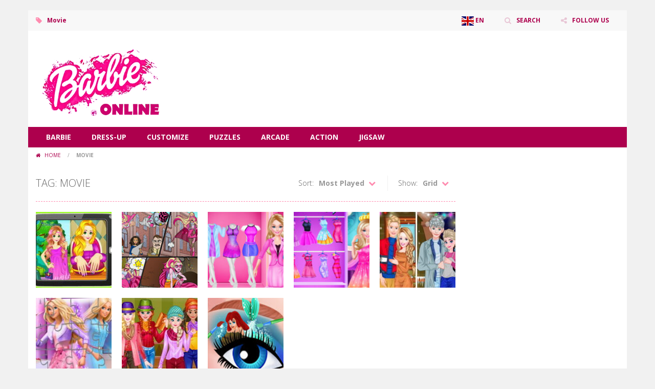

--- FILE ---
content_type: text/html; charset=UTF-8
request_url: https://barbie.online/tag/movie/
body_size: 6392
content:
<!doctype html> <!--[if IE 8]><html class="ie-8" lang="en-GB"><![endif]--> <!--[if IE 9]><html class="ie-9" lang="en-GB"><![endif]--> <!--[if (gt IE 9)|!(IE)]><!--><html lang="en-GB"><!--<![endif]--><head><meta charset="UTF-8"><meta name=viewport content="width=device-width, initial-scale=1"><meta name="theme-color" content="#3469AF"><meta name="msapplication-navbutton-color" content="#3469AF"><meta name="apple-mobile-web-app-status-bar-style" content="default"><link rel="stylesheet" media="print" onload="this.onload=null;this.media='all';" id="ao_optimized_gfonts" href="https://fonts.googleapis.com/css?family=Open+Sans%3A300italic%2C400italic%2C700italic%2C400%2C300%2C700&amp;display=swap"><link href='https://fonts.gstatic.com' crossorigin rel='preconnect' /><meta name='robots' content='index, follow, max-image-preview:large, max-snippet:-1, max-video-preview:-1' /><link media="all" href="https://barbie.online/wp-content/cache/autoptimize/13/autoptimize_35de45a4ab45e4357c36346e39f2880d.php" rel="stylesheet"><title>All Movie 1 Games on Barbie.online 🎮</title><meta name="description" content="All Movie Games ! Barbie.online publishes dozens of Movie games each month : Play all these games online for free !" /><link rel="canonical" href="https://barbie.online/tag/movie/" /><meta property="og:locale" content="en_GB" /><meta property="og:type" content="article" /><meta property="og:title" content="All Movie 1 Games on Barbie.online 🎮" /><meta property="og:description" content="All Movie Games ! Barbie.online publishes dozens of Movie games each month : Play all these games online for free !" /><meta property="og:url" content="https://barbie.online/tag/movie/" /><meta property="og:site_name" content="Barbie.online" /><meta name="twitter:card" content="summary_large_image" /> <script type="application/ld+json" class="yoast-schema-graph">{"@context":"https://schema.org","@graph":[{"@type":"CollectionPage","@id":"https://barbie.online/tag/movie/","url":"https://barbie.online/tag/movie/","name":"All Movie 1 Games on Barbie.online 🎮","isPartOf":{"@id":"https://barbie.online/#website"},"primaryImageOfPage":{"@id":"https://barbie.online/tag/movie/#primaryimage"},"image":{"@id":"https://barbie.online/tag/movie/#primaryimage"},"thumbnailUrl":"https://barbie.online/wp-content/uploads/sites/13/2021/05/rapunzels-instagram-blog.jpg","description":"All Movie Games ! Barbie.online publishes dozens of Movie games each month : Play all these games online for free !","breadcrumb":{"@id":"https://barbie.online/tag/movie/#breadcrumb"},"inLanguage":"en-GB"},{"@type":"ImageObject","inLanguage":"en-GB","@id":"https://barbie.online/tag/movie/#primaryimage","url":"https://barbie.online/wp-content/uploads/sites/13/2021/05/rapunzels-instagram-blog.jpg","contentUrl":"https://barbie.online/wp-content/uploads/sites/13/2021/05/rapunzels-instagram-blog.jpg","width":180,"height":135},{"@type":"BreadcrumbList","@id":"https://barbie.online/tag/movie/#breadcrumb","itemListElement":[{"@type":"ListItem","position":1,"name":"Home","item":"https://barbie.online/"},{"@type":"ListItem","position":2,"name":"Movie"}]},{"@type":"WebSite","@id":"https://barbie.online/#website","url":"https://barbie.online/","name":"Barbie.online","description":"Barbie games Online","publisher":{"@id":"https://barbie.online/#/schema/person/d189764b73dd38f4d19bbb15ff3e4ff8"},"potentialAction":[{"@type":"SearchAction","target":{"@type":"EntryPoint","urlTemplate":"https://barbie.online/?s={search_term_string}"},"query-input":{"@type":"PropertyValueSpecification","valueRequired":true,"valueName":"search_term_string"}}],"inLanguage":"en-GB"},{"@type":["Person","Organization"],"@id":"https://barbie.online/#/schema/person/d189764b73dd38f4d19bbb15ff3e4ff8","name":"map","image":{"@type":"ImageObject","inLanguage":"en-GB","@id":"https://barbie.online/#/schema/person/image/","url":"https://barbie.online/wp-content/uploads/sites/13/2021/05/barbie-online-logo.png","contentUrl":"https://barbie.online/wp-content/uploads/sites/13/2021/05/barbie-online-logo.png","width":250,"height":158,"caption":"map"},"logo":{"@id":"https://barbie.online/#/schema/person/image/"},"sameAs":["http://friv.online"]}]}</script> <link rel='dns-prefetch' href='//www.googletagmanager.com' /><link rel='dns-prefetch' href='//pagead2.googlesyndication.com' /><link href='https://pagead2.googlesyndication.com' rel='preconnect' /><link href='https://fonts.gstatic.com' crossorigin='anonymous' rel='preconnect' /><link href='https://www.googletagmanager.com' rel='preconnect' /><link href='https://googlevideo.com' rel='preconnect' /><link href='https://googleads.g.doubleclick.net' rel='preconnect' /><link rel="alternate" type="application/rss+xml" title="Barbie.online &raquo; Feed" href="https://barbie.online/feed/" /><link rel="alternate" type="application/rss+xml" title="Barbie.online &raquo; Comments Feed" href="https://barbie.online/comments/feed/" /><link rel="alternate" type="application/rss+xml" title="Barbie.online &raquo; Movie Tag Feed" href="https://barbie.online/tag/movie/feed/" /> <script type="text/javascript">window._nslDOMReady=function(callback){if(document.readyState==="complete"||document.readyState==="interactive"){callback();}else{document.addEventListener("DOMContentLoaded",callback);}};</script><script type="text/javascript" async='async' src="https://barbie.online/wp-includes/js/jquery/jquery.min.js" id="jquery-core-js"></script> 
 <script type="text/javascript" async='async' src="https://www.googletagmanager.com/gtag/js?id=G-QZDP8BRD54" id="google_gtagjs-js" async></script> <script type="text/javascript" id="google_gtagjs-js-after">window.dataLayer=window.dataLayer||[];function gtag(){dataLayer.push(arguments);}
gtag("set","linker",{"domains":["barbie.online"]});gtag("js",new Date());gtag("set","developer_id.dZTNiMT",true);gtag("config","G-QZDP8BRD54");</script> <link rel="https://api.w.org/" href="https://barbie.online/wp-json/" /><link rel="alternate" title="JSON" type="application/json" href="https://barbie.online/wp-json/wp/v2/tags/80" /><link rel="EditURI" type="application/rsd+xml" title="RSD" href="https://barbie.online/xmlrpc.php?rsd" /> <script type="text/javascript">jQuery(document).ready(function($){var dialogbox='<div id="dialog" style="display:none;">'+'<span>Your Email :</span><br /><input type="text" name="RBL_Mail" size="24"/><br />'+'<span>Problem Description :</span><br /><textarea name="RBL_Desc" cols="26" rows="10"></textarea><br />'+'<button id="RBL_Send">Send Report</button>'+'</div>';$(dialogbox).insertAfter('#RBL_Element');$('#RBL_Element').click(function(){$('#dialog').dialog({dialogClass:'no-close',closeOnEscape:'true',title:'Please tell about this page problem'});});$('#RBL_Send').click(function(){var mail=$('input[name="RBL_Mail"]').val();var desc=$('textarea[name="RBL_Desc"]').val();var link='https://barbie.online/tag/movie/';$.post('https://barbie.online/wp-admin/admin-ajax.php',{action:"RBL_Add",RBL_URL:link,RBL_Mail:mail,RBL_Desc:desc},function(){$('#dialog').dialog('close');alert('Report Sent Successfully.\r\n Thank You!');});});});</script> <meta name="generator" content="Redux 4.4.18" /><meta name="generator" content="Site Kit by Google 1.168.0" /><meta name="generator" content="MyArcadePlugin Pro 6.2.0" /><link rel="shortcut icon" type="image/x-icon" href="https://barbie.online/wp-content/uploads/sites/13/2021/05/barbie-online-favicon.png"><meta name="google-adsense-platform-account" content="ca-host-pub-2644536267352236"><meta name="google-adsense-platform-domain" content="sitekit.withgoogle.com">  <script type="text/javascript" async="async" src="https://pagead2.googlesyndication.com/pagead/js/adsbygoogle.js?client=ca-pub-3519648190770573&amp;host=ca-host-pub-2644536267352236" crossorigin="anonymous"></script> <link rel="icon" href="https://barbie.online/wp-content/uploads/sites/13/2021/05/cropped-barbie-online-favicon-32x32.png" sizes="32x32" /><link rel="icon" href="https://barbie.online/wp-content/uploads/sites/13/2021/05/cropped-barbie-online-favicon-192x192.png" sizes="192x192" /><link rel="apple-touch-icon" href="https://barbie.online/wp-content/uploads/sites/13/2021/05/cropped-barbie-online-favicon-180x180.png" /><meta name="msapplication-TileImage" content="https://barbie.online/wp-content/uploads/sites/13/2021/05/cropped-barbie-online-favicon-270x270.png" /> <!--[if lt IE 9]><script src="https://barbie.online/wp-content/themes/myarcadetheme/js/lib/html5.js"></script><![endif]--></head><body class="archive tag tag-movie tag-80"><div class="all boxed-cont"><header class="hdcn" id="header_magazine"><div class="hdcn-1" itemscope="itemscope" itemtype="http://www.schema.org/SiteNavigationElement"><div class="cont"><div class="fa-gamepad">Movie</div><ul class="menu-top"><li class="menu-item menu-item-gtranslate menu-item-has-children notranslate"><a href="#" data-gt-lang="en" class="gt-current-wrapper notranslate"><noscript><img src="https://barbie.online/wp-content/plugins/gtranslate/flags/svg/en.svg" width="24" height="24" alt="en" loading="lazy"></noscript><img class="lazyload" src='data:image/svg+xml,%3Csvg%20xmlns=%22http://www.w3.org/2000/svg%22%20viewBox=%220%200%2024%2024%22%3E%3C/svg%3E' data-src="https://barbie.online/wp-content/plugins/gtranslate/flags/svg/en.svg" width="24" height="24" alt="en" loading="lazy"> <span>EN</span></a><ul class="dropdown-menu sub-menu"><li class="menu-item menu-item-gtranslate-child"><a href="#" data-gt-lang="ar" class="notranslate"><noscript><img src="https://barbie.online/wp-content/plugins/gtranslate/flags/svg/ar.svg" width="24" height="24" alt="ar" loading="lazy"></noscript><img class="lazyload" src='data:image/svg+xml,%3Csvg%20xmlns=%22http://www.w3.org/2000/svg%22%20viewBox=%220%200%2024%2024%22%3E%3C/svg%3E' data-src="https://barbie.online/wp-content/plugins/gtranslate/flags/svg/ar.svg" width="24" height="24" alt="ar" loading="lazy"> <span>AR</span></a></li><li class="menu-item menu-item-gtranslate-child"><a href="#" data-gt-lang="zh-CN" class="notranslate"><noscript><img src="https://barbie.online/wp-content/plugins/gtranslate/flags/svg/zh-CN.svg" width="24" height="24" alt="zh-CN" loading="lazy"></noscript><img class="lazyload" src='data:image/svg+xml,%3Csvg%20xmlns=%22http://www.w3.org/2000/svg%22%20viewBox=%220%200%2024%2024%22%3E%3C/svg%3E' data-src="https://barbie.online/wp-content/plugins/gtranslate/flags/svg/zh-CN.svg" width="24" height="24" alt="zh-CN" loading="lazy"> <span>ZH-CN</span></a></li><li class="menu-item menu-item-gtranslate-child"><a href="#" data-gt-lang="cs" class="notranslate"><noscript><img src="https://barbie.online/wp-content/plugins/gtranslate/flags/svg/cs.svg" width="24" height="24" alt="cs" loading="lazy"></noscript><img class="lazyload" src='data:image/svg+xml,%3Csvg%20xmlns=%22http://www.w3.org/2000/svg%22%20viewBox=%220%200%2024%2024%22%3E%3C/svg%3E' data-src="https://barbie.online/wp-content/plugins/gtranslate/flags/svg/cs.svg" width="24" height="24" alt="cs" loading="lazy"> <span>CS</span></a></li><li class="menu-item menu-item-gtranslate-child"><a href="#" data-gt-lang="da" class="notranslate"><noscript><img src="https://barbie.online/wp-content/plugins/gtranslate/flags/svg/da.svg" width="24" height="24" alt="da" loading="lazy"></noscript><img class="lazyload" src='data:image/svg+xml,%3Csvg%20xmlns=%22http://www.w3.org/2000/svg%22%20viewBox=%220%200%2024%2024%22%3E%3C/svg%3E' data-src="https://barbie.online/wp-content/plugins/gtranslate/flags/svg/da.svg" width="24" height="24" alt="da" loading="lazy"> <span>DA</span></a></li><li class="menu-item menu-item-gtranslate-child"><a href="#" data-gt-lang="nl" class="notranslate"><noscript><img src="https://barbie.online/wp-content/plugins/gtranslate/flags/svg/nl.svg" width="24" height="24" alt="nl" loading="lazy"></noscript><img class="lazyload" src='data:image/svg+xml,%3Csvg%20xmlns=%22http://www.w3.org/2000/svg%22%20viewBox=%220%200%2024%2024%22%3E%3C/svg%3E' data-src="https://barbie.online/wp-content/plugins/gtranslate/flags/svg/nl.svg" width="24" height="24" alt="nl" loading="lazy"> <span>NL</span></a></li><li class="menu-item menu-item-gtranslate-child"><a href="#" data-gt-lang="en" class="gt-current-lang notranslate"><noscript><img src="https://barbie.online/wp-content/plugins/gtranslate/flags/svg/en.svg" width="24" height="24" alt="en" loading="lazy"></noscript><img class="lazyload" src='data:image/svg+xml,%3Csvg%20xmlns=%22http://www.w3.org/2000/svg%22%20viewBox=%220%200%2024%2024%22%3E%3C/svg%3E' data-src="https://barbie.online/wp-content/plugins/gtranslate/flags/svg/en.svg" width="24" height="24" alt="en" loading="lazy"> <span>EN</span></a></li><li class="menu-item menu-item-gtranslate-child"><a href="#" data-gt-lang="fr" class="notranslate"><noscript><img src="https://barbie.online/wp-content/plugins/gtranslate/flags/svg/fr.svg" width="24" height="24" alt="fr" loading="lazy"></noscript><img class="lazyload" src='data:image/svg+xml,%3Csvg%20xmlns=%22http://www.w3.org/2000/svg%22%20viewBox=%220%200%2024%2024%22%3E%3C/svg%3E' data-src="https://barbie.online/wp-content/plugins/gtranslate/flags/svg/fr.svg" width="24" height="24" alt="fr" loading="lazy"> <span>FR</span></a></li><li class="menu-item menu-item-gtranslate-child"><a href="#" data-gt-lang="de" class="notranslate"><noscript><img src="https://barbie.online/wp-content/plugins/gtranslate/flags/svg/de.svg" width="24" height="24" alt="de" loading="lazy"></noscript><img class="lazyload" src='data:image/svg+xml,%3Csvg%20xmlns=%22http://www.w3.org/2000/svg%22%20viewBox=%220%200%2024%2024%22%3E%3C/svg%3E' data-src="https://barbie.online/wp-content/plugins/gtranslate/flags/svg/de.svg" width="24" height="24" alt="de" loading="lazy"> <span>DE</span></a></li><li class="menu-item menu-item-gtranslate-child"><a href="#" data-gt-lang="hi" class="notranslate"><noscript><img src="https://barbie.online/wp-content/plugins/gtranslate/flags/svg/hi.svg" width="24" height="24" alt="hi" loading="lazy"></noscript><img class="lazyload" src='data:image/svg+xml,%3Csvg%20xmlns=%22http://www.w3.org/2000/svg%22%20viewBox=%220%200%2024%2024%22%3E%3C/svg%3E' data-src="https://barbie.online/wp-content/plugins/gtranslate/flags/svg/hi.svg" width="24" height="24" alt="hi" loading="lazy"> <span>HI</span></a></li><li class="menu-item menu-item-gtranslate-child"><a href="#" data-gt-lang="id" class="notranslate"><noscript><img src="https://barbie.online/wp-content/plugins/gtranslate/flags/svg/id.svg" width="24" height="24" alt="id" loading="lazy"></noscript><img class="lazyload" src='data:image/svg+xml,%3Csvg%20xmlns=%22http://www.w3.org/2000/svg%22%20viewBox=%220%200%2024%2024%22%3E%3C/svg%3E' data-src="https://barbie.online/wp-content/plugins/gtranslate/flags/svg/id.svg" width="24" height="24" alt="id" loading="lazy"> <span>ID</span></a></li><li class="menu-item menu-item-gtranslate-child"><a href="#" data-gt-lang="it" class="notranslate"><noscript><img src="https://barbie.online/wp-content/plugins/gtranslate/flags/svg/it.svg" width="24" height="24" alt="it" loading="lazy"></noscript><img class="lazyload" src='data:image/svg+xml,%3Csvg%20xmlns=%22http://www.w3.org/2000/svg%22%20viewBox=%220%200%2024%2024%22%3E%3C/svg%3E' data-src="https://barbie.online/wp-content/plugins/gtranslate/flags/svg/it.svg" width="24" height="24" alt="it" loading="lazy"> <span>IT</span></a></li><li class="menu-item menu-item-gtranslate-child"><a href="#" data-gt-lang="ja" class="notranslate"><noscript><img src="https://barbie.online/wp-content/plugins/gtranslate/flags/svg/ja.svg" width="24" height="24" alt="ja" loading="lazy"></noscript><img class="lazyload" src='data:image/svg+xml,%3Csvg%20xmlns=%22http://www.w3.org/2000/svg%22%20viewBox=%220%200%2024%2024%22%3E%3C/svg%3E' data-src="https://barbie.online/wp-content/plugins/gtranslate/flags/svg/ja.svg" width="24" height="24" alt="ja" loading="lazy"> <span>JA</span></a></li><li class="menu-item menu-item-gtranslate-child"><a href="#" data-gt-lang="ko" class="notranslate"><noscript><img src="https://barbie.online/wp-content/plugins/gtranslate/flags/svg/ko.svg" width="24" height="24" alt="ko" loading="lazy"></noscript><img class="lazyload" src='data:image/svg+xml,%3Csvg%20xmlns=%22http://www.w3.org/2000/svg%22%20viewBox=%220%200%2024%2024%22%3E%3C/svg%3E' data-src="https://barbie.online/wp-content/plugins/gtranslate/flags/svg/ko.svg" width="24" height="24" alt="ko" loading="lazy"> <span>KO</span></a></li><li class="menu-item menu-item-gtranslate-child"><a href="#" data-gt-lang="pl" class="notranslate"><noscript><img src="https://barbie.online/wp-content/plugins/gtranslate/flags/svg/pl.svg" width="24" height="24" alt="pl" loading="lazy"></noscript><img class="lazyload" src='data:image/svg+xml,%3Csvg%20xmlns=%22http://www.w3.org/2000/svg%22%20viewBox=%220%200%2024%2024%22%3E%3C/svg%3E' data-src="https://barbie.online/wp-content/plugins/gtranslate/flags/svg/pl.svg" width="24" height="24" alt="pl" loading="lazy"> <span>PL</span></a></li><li class="menu-item menu-item-gtranslate-child"><a href="#" data-gt-lang="pt" class="notranslate"><noscript><img src="https://barbie.online/wp-content/plugins/gtranslate/flags/svg/pt.svg" width="24" height="24" alt="pt" loading="lazy"></noscript><img class="lazyload" src='data:image/svg+xml,%3Csvg%20xmlns=%22http://www.w3.org/2000/svg%22%20viewBox=%220%200%2024%2024%22%3E%3C/svg%3E' data-src="https://barbie.online/wp-content/plugins/gtranslate/flags/svg/pt.svg" width="24" height="24" alt="pt" loading="lazy"> <span>PT</span></a></li><li class="menu-item menu-item-gtranslate-child"><a href="#" data-gt-lang="ro" class="notranslate"><noscript><img src="https://barbie.online/wp-content/plugins/gtranslate/flags/svg/ro.svg" width="24" height="24" alt="ro" loading="lazy"></noscript><img class="lazyload" src='data:image/svg+xml,%3Csvg%20xmlns=%22http://www.w3.org/2000/svg%22%20viewBox=%220%200%2024%2024%22%3E%3C/svg%3E' data-src="https://barbie.online/wp-content/plugins/gtranslate/flags/svg/ro.svg" width="24" height="24" alt="ro" loading="lazy"> <span>RO</span></a></li><li class="menu-item menu-item-gtranslate-child"><a href="#" data-gt-lang="ru" class="notranslate"><noscript><img src="https://barbie.online/wp-content/plugins/gtranslate/flags/svg/ru.svg" width="24" height="24" alt="ru" loading="lazy"></noscript><img class="lazyload" src='data:image/svg+xml,%3Csvg%20xmlns=%22http://www.w3.org/2000/svg%22%20viewBox=%220%200%2024%2024%22%3E%3C/svg%3E' data-src="https://barbie.online/wp-content/plugins/gtranslate/flags/svg/ru.svg" width="24" height="24" alt="ru" loading="lazy"> <span>RU</span></a></li><li class="menu-item menu-item-gtranslate-child"><a href="#" data-gt-lang="es" class="notranslate"><noscript><img src="https://barbie.online/wp-content/plugins/gtranslate/flags/svg/es.svg" width="24" height="24" alt="es" loading="lazy"></noscript><img class="lazyload" src='data:image/svg+xml,%3Csvg%20xmlns=%22http://www.w3.org/2000/svg%22%20viewBox=%220%200%2024%2024%22%3E%3C/svg%3E' data-src="https://barbie.online/wp-content/plugins/gtranslate/flags/svg/es.svg" width="24" height="24" alt="es" loading="lazy"> <span>ES</span></a></li><li class="menu-item menu-item-gtranslate-child"><a href="#" data-gt-lang="sv" class="notranslate"><noscript><img src="https://barbie.online/wp-content/plugins/gtranslate/flags/svg/sv.svg" width="24" height="24" alt="sv" loading="lazy"></noscript><img class="lazyload" src='data:image/svg+xml,%3Csvg%20xmlns=%22http://www.w3.org/2000/svg%22%20viewBox=%220%200%2024%2024%22%3E%3C/svg%3E' data-src="https://barbie.online/wp-content/plugins/gtranslate/flags/svg/sv.svg" width="24" height="24" alt="sv" loading="lazy"> <span>SV</span></a></li><li class="menu-item menu-item-gtranslate-child"><a href="#" data-gt-lang="tr" class="notranslate"><noscript><img src="https://barbie.online/wp-content/plugins/gtranslate/flags/svg/tr.svg" width="24" height="24" alt="tr" loading="lazy"></noscript><img class="lazyload" src='data:image/svg+xml,%3Csvg%20xmlns=%22http://www.w3.org/2000/svg%22%20viewBox=%220%200%2024%2024%22%3E%3C/svg%3E' data-src="https://barbie.online/wp-content/plugins/gtranslate/flags/svg/tr.svg" width="24" height="24" alt="tr" loading="lazy"> <span>TR</span></a></li><li class="menu-item menu-item-gtranslate-child"><a href="#" data-gt-lang="uk" class="notranslate"><noscript><img src="https://barbie.online/wp-content/plugins/gtranslate/flags/svg/uk.svg" width="24" height="24" alt="uk" loading="lazy"></noscript><img class="lazyload" src='data:image/svg+xml,%3Csvg%20xmlns=%22http://www.w3.org/2000/svg%22%20viewBox=%220%200%2024%2024%22%3E%3C/svg%3E' data-src="https://barbie.online/wp-content/plugins/gtranslate/flags/svg/uk.svg" width="24" height="24" alt="uk" loading="lazy"> <span>UK</span></a></li><li class="menu-item menu-item-gtranslate-child"><a href="#" data-gt-lang="vi" class="notranslate"><noscript><img src="https://barbie.online/wp-content/plugins/gtranslate/flags/svg/vi.svg" width="24" height="24" alt="vi" loading="lazy"></noscript><img class="lazyload" src='data:image/svg+xml,%3Csvg%20xmlns=%22http://www.w3.org/2000/svg%22%20viewBox=%220%200%2024%2024%22%3E%3C/svg%3E' data-src="https://barbie.online/wp-content/plugins/gtranslate/flags/svg/vi.svg" width="24" height="24" alt="vi" loading="lazy"> <span>VI</span></a></li></ul></li><li><a class="fa-search" href="#" data-toggle="modal" data-target="#modl-srch">SEARCH</a></li><li class="shar-cnt"> <a class="fa-share-alt" href="#">FOLLOW US</a><ul class="lst-social"><li> <a target="_blank" href="https://www.facebook.com/Frivonline-108572251746883/" title="Facebook" class="fa-facebook"> <span>Facebook</span> </a></li><li> <a target="_blank" href="https://www.instagram.com/frivonline5/" title="Instagram" class="fa-instagram"> <span>Instagram</span> </a></li><li> <a target="_blank" href="https://barbie.online/feed/" title="RSS" class="fa-rss"> <span>RSS</span> </a></li></ul></li></ul></div></div><div class="hdcn-2" itemscope="itemscope" itemtype="http://schema.org/WPHeader"><div class="cont"><div class="logo"> <a href="https://barbie.online" title="Barbie.online" itemprop="url"> <noscript><img src="https://barbie.online/wp-content/uploads/sites/13/2024/03/barbie-online-logo.webp" alt="Barbie.online" title="Barbie.online" itemprop="image"/></noscript><img class="lazyload" src='data:image/svg+xml,%3Csvg%20xmlns=%22http://www.w3.org/2000/svg%22%20viewBox=%220%200%20210%20140%22%3E%3C/svg%3E' data-src="https://barbie.online/wp-content/uploads/sites/13/2024/03/barbie-online-logo.webp" alt="Barbie.online" title="Barbie.online" itemprop="image"/> </a><meta itemprop="name" content="Barbie.online"></div><div class="bnr728"> <script async src="https://pagead2.googlesyndication.com/pagead/js/adsbygoogle.js"></script>  <ins class="adsbygoogle"
 style="display:inline-block;width:728px;height:90px"
 data-ad-client="ca-pub-3519648190770573"
 data-ad-slot="8271379673"></ins> <script>(adsbygoogle=window.adsbygoogle||[]).push({});</script> </div></div></div><div class="hdcn-3"><div class="cont"><nav class="menu"> <button class="menu-botn"><span class="fa-bars">Menu</span></button><ul><li id="menu-item-227" class="menu-item menu-item-type-taxonomy menu-item-object-category menu-item-227"><a href="https://barbie.online/category/barbie/" itemprop="url">Barbie</a></li><li id="menu-item-228" class="menu-item menu-item-type-taxonomy menu-item-object-category menu-item-228"><a href="https://barbie.online/category/dress-up/" itemprop="url">Dress-Up</a></li><li id="menu-item-230" class="menu-item menu-item-type-taxonomy menu-item-object-category menu-item-230"><a href="https://barbie.online/category/customize/" itemprop="url">Customize</a></li><li id="menu-item-232" class="menu-item menu-item-type-taxonomy menu-item-object-category menu-item-232"><a href="https://barbie.online/category/puzzles/" itemprop="url">Puzzles</a></li><li id="menu-item-231" class="menu-item menu-item-type-taxonomy menu-item-object-category menu-item-231"><a href="https://barbie.online/category/arcade/" itemprop="url">Arcade</a></li><li id="menu-item-229" class="menu-item menu-item-type-taxonomy menu-item-object-category menu-item-229"><a href="https://barbie.online/category/action/" itemprop="url">Action</a></li><li id="menu-item-233" class="menu-item menu-item-type-taxonomy menu-item-object-category menu-item-233"><a href="https://barbie.online/category/jigsaw/" itemprop="url">Jigsaw</a></li></ul></nav></div></div></header><div class="bdcn"><div class="cont"><nav class="navtop"> <a title="Home" href="https://barbie.online/" class="fa-home"> Home </a> <span>/</span> <strong>Movie</strong></nav><div class="cntcls sidebar_right"><div id="ajaxcat"><main class="main-cn cols-n9"><div class="titl"><div>Tag: Movie</div><div class="mt-slct-cn game_sorting"> <label>Show:</label> <select id="mt_design_cat" name="mt_design_cat"><option value="1" >Small</option><option value="2" >Large</option><option value="3"  selected='selected'>Grid</option><option value="4" >Half</option> </select></div><div class="mt-slct-cn game_sorting"> <label>Sort:</label> <select id="mt_order_cat" name="mt_order_cat"><option value="1" >Newest First</option><option value="2" >Oldest First</option><option value="3" >Highest Rated</option><option value="4"  selected='selected'>Most Played</option><option value="5" >Most Discussed</option><option value="6" >Alphabetically (A-Z)</option><option value="7" >Alphabetically (Z-A)</option> </select></div></div><ul class="lst-gams cate-grid"><li><div class="gmcn-midl"><figure class="gm-imag"> <a href="https://barbie.online/rapunzels-instagram-blog/" title="Rapunzel&#8217;s Instagram Blog"> <noscript><img src="https://barbie.online/wp-content/uploads/sites/13/2021/05/rapunzels-instagram-blog-150x135.jpg" width="148" height="148"  alt="Rapunzel&#8217;s Instagram Blog" /></noscript><img class="lazyload" src='data:image/svg+xml,%3Csvg%20xmlns=%22http://www.w3.org/2000/svg%22%20viewBox=%220%200%20148%20148%22%3E%3C/svg%3E' data-src="https://barbie.online/wp-content/uploads/sites/13/2021/05/rapunzels-instagram-blog-150x135.jpg" width="148" height="148"  alt="Rapunzel&#8217;s Instagram Blog" /> </a></figure><div class="gm-text"><div class="gm-cate"> <a href="https://barbie.online/category/barbie/" rel="category tag">Barbie</a></div><div class="gm-titl"> <a href="https://barbie.online/rapunzels-instagram-blog/" title="Rapunzel&#8217;s Instagram Blog"> Rapunzel&#8217;s Instagram Blog </a></div><div class="gm-vpcn"><div class="gm-vote"><div class="post-ratings"> <noscript><img src="https://barbie.online/wp-content/plugins/wp-postratings/images/stars/rating_off.gif" alt="0 votes, average: 0.00 out of 5" title="0 votes, average: 0.00 out of 5" class="post-ratings-image" /></noscript><img src='data:image/svg+xml,%3Csvg%20xmlns=%22http://www.w3.org/2000/svg%22%20viewBox=%220%200%20210%20140%22%3E%3C/svg%3E' data-src="https://barbie.online/wp-content/plugins/wp-postratings/images/stars/rating_off.gif" alt="0 votes, average: 0.00 out of 5" title="0 votes, average: 0.00 out of 5" class="lazyload post-ratings-image" /><noscript><img src="https://barbie.online/wp-content/plugins/wp-postratings/images/stars/rating_off.gif" alt="0 votes, average: 0.00 out of 5" title="0 votes, average: 0.00 out of 5" class="post-ratings-image" /></noscript><img src='data:image/svg+xml,%3Csvg%20xmlns=%22http://www.w3.org/2000/svg%22%20viewBox=%220%200%20210%20140%22%3E%3C/svg%3E' data-src="https://barbie.online/wp-content/plugins/wp-postratings/images/stars/rating_off.gif" alt="0 votes, average: 0.00 out of 5" title="0 votes, average: 0.00 out of 5" class="lazyload post-ratings-image" /><noscript><img src="https://barbie.online/wp-content/plugins/wp-postratings/images/stars/rating_off.gif" alt="0 votes, average: 0.00 out of 5" title="0 votes, average: 0.00 out of 5" class="post-ratings-image" /></noscript><img src='data:image/svg+xml,%3Csvg%20xmlns=%22http://www.w3.org/2000/svg%22%20viewBox=%220%200%20210%20140%22%3E%3C/svg%3E' data-src="https://barbie.online/wp-content/plugins/wp-postratings/images/stars/rating_off.gif" alt="0 votes, average: 0.00 out of 5" title="0 votes, average: 0.00 out of 5" class="lazyload post-ratings-image" /><noscript><img src="https://barbie.online/wp-content/plugins/wp-postratings/images/stars/rating_off.gif" alt="0 votes, average: 0.00 out of 5" title="0 votes, average: 0.00 out of 5" class="post-ratings-image" /></noscript><img src='data:image/svg+xml,%3Csvg%20xmlns=%22http://www.w3.org/2000/svg%22%20viewBox=%220%200%20210%20140%22%3E%3C/svg%3E' data-src="https://barbie.online/wp-content/plugins/wp-postratings/images/stars/rating_off.gif" alt="0 votes, average: 0.00 out of 5" title="0 votes, average: 0.00 out of 5" class="lazyload post-ratings-image" /><noscript><img src="https://barbie.online/wp-content/plugins/wp-postratings/images/stars/rating_off.gif" alt="0 votes, average: 0.00 out of 5" title="0 votes, average: 0.00 out of 5" class="post-ratings-image" /></noscript><img src='data:image/svg+xml,%3Csvg%20xmlns=%22http://www.w3.org/2000/svg%22%20viewBox=%220%200%20210%20140%22%3E%3C/svg%3E' data-src="https://barbie.online/wp-content/plugins/wp-postratings/images/stars/rating_off.gif" alt="0 votes, average: 0.00 out of 5" title="0 votes, average: 0.00 out of 5" class="lazyload post-ratings-image" /></div></div> <span class="gm-play fa-gamepad">46.8K</span></div></div></div></li><li><div class="gmcn-midl"><figure class="gm-imag"> <a href="https://barbie.online/barbie-comic-maker/" title="Barbie: Comic Maker"> <noscript><img src="https://barbie.online/wp-content/uploads/sites/13/2021/05/barbie-comic-maker-150x135.jpg" width="148" height="148"  alt="Barbie: Comic Maker" /></noscript><img class="lazyload" src='data:image/svg+xml,%3Csvg%20xmlns=%22http://www.w3.org/2000/svg%22%20viewBox=%220%200%20148%20148%22%3E%3C/svg%3E' data-src="https://barbie.online/wp-content/uploads/sites/13/2021/05/barbie-comic-maker-150x135.jpg" width="148" height="148"  alt="Barbie: Comic Maker" /> </a></figure><div class="gm-text"><div class="gm-cate"> <a href="https://barbie.online/category/barbie/" rel="category tag">Barbie</a></div><div class="gm-titl"> <a href="https://barbie.online/barbie-comic-maker/" title="Barbie: Comic Maker"> Barbie: Comic Maker </a></div><div class="gm-vpcn"><div class="gm-vote"><div class="post-ratings"> <noscript><img src="https://barbie.online/wp-content/plugins/wp-postratings/images/stars/rating_off.gif" alt="0 votes, average: 0.00 out of 5" title="0 votes, average: 0.00 out of 5" class="post-ratings-image" /></noscript><img src='data:image/svg+xml,%3Csvg%20xmlns=%22http://www.w3.org/2000/svg%22%20viewBox=%220%200%20210%20140%22%3E%3C/svg%3E' data-src="https://barbie.online/wp-content/plugins/wp-postratings/images/stars/rating_off.gif" alt="0 votes, average: 0.00 out of 5" title="0 votes, average: 0.00 out of 5" class="lazyload post-ratings-image" /><noscript><img src="https://barbie.online/wp-content/plugins/wp-postratings/images/stars/rating_off.gif" alt="0 votes, average: 0.00 out of 5" title="0 votes, average: 0.00 out of 5" class="post-ratings-image" /></noscript><img src='data:image/svg+xml,%3Csvg%20xmlns=%22http://www.w3.org/2000/svg%22%20viewBox=%220%200%20210%20140%22%3E%3C/svg%3E' data-src="https://barbie.online/wp-content/plugins/wp-postratings/images/stars/rating_off.gif" alt="0 votes, average: 0.00 out of 5" title="0 votes, average: 0.00 out of 5" class="lazyload post-ratings-image" /><noscript><img src="https://barbie.online/wp-content/plugins/wp-postratings/images/stars/rating_off.gif" alt="0 votes, average: 0.00 out of 5" title="0 votes, average: 0.00 out of 5" class="post-ratings-image" /></noscript><img src='data:image/svg+xml,%3Csvg%20xmlns=%22http://www.w3.org/2000/svg%22%20viewBox=%220%200%20210%20140%22%3E%3C/svg%3E' data-src="https://barbie.online/wp-content/plugins/wp-postratings/images/stars/rating_off.gif" alt="0 votes, average: 0.00 out of 5" title="0 votes, average: 0.00 out of 5" class="lazyload post-ratings-image" /><noscript><img src="https://barbie.online/wp-content/plugins/wp-postratings/images/stars/rating_off.gif" alt="0 votes, average: 0.00 out of 5" title="0 votes, average: 0.00 out of 5" class="post-ratings-image" /></noscript><img src='data:image/svg+xml,%3Csvg%20xmlns=%22http://www.w3.org/2000/svg%22%20viewBox=%220%200%20210%20140%22%3E%3C/svg%3E' data-src="https://barbie.online/wp-content/plugins/wp-postratings/images/stars/rating_off.gif" alt="0 votes, average: 0.00 out of 5" title="0 votes, average: 0.00 out of 5" class="lazyload post-ratings-image" /><noscript><img src="https://barbie.online/wp-content/plugins/wp-postratings/images/stars/rating_off.gif" alt="0 votes, average: 0.00 out of 5" title="0 votes, average: 0.00 out of 5" class="post-ratings-image" /></noscript><img src='data:image/svg+xml,%3Csvg%20xmlns=%22http://www.w3.org/2000/svg%22%20viewBox=%220%200%20210%20140%22%3E%3C/svg%3E' data-src="https://barbie.online/wp-content/plugins/wp-postratings/images/stars/rating_off.gif" alt="0 votes, average: 0.00 out of 5" title="0 votes, average: 0.00 out of 5" class="lazyload post-ratings-image" /></div></div> <span class="gm-play fa-gamepad">2.76K</span></div></div></div></li><li><div class="gmcn-midl"><figure class="gm-imag"> <a href="https://barbie.online/fashion-girl-career-outfits/" title="Fashion Girl Career Outfits"> <noscript><img src="https://barbie.online/wp-content/uploads/sites/13/2021/05/fashion-girl-career-outfits-150x150.jpeg" width="148" height="148"  alt="Fashion Girl Career Outfits" /></noscript><img class="lazyload" src='data:image/svg+xml,%3Csvg%20xmlns=%22http://www.w3.org/2000/svg%22%20viewBox=%220%200%20148%20148%22%3E%3C/svg%3E' data-src="https://barbie.online/wp-content/uploads/sites/13/2021/05/fashion-girl-career-outfits-150x150.jpeg" width="148" height="148"  alt="Fashion Girl Career Outfits" /> </a></figure><div class="gm-text"><div class="gm-cate"> <a href="https://barbie.online/category/barbie/" rel="category tag">Barbie</a></div><div class="gm-titl"> <a href="https://barbie.online/fashion-girl-career-outfits/" title="Fashion Girl Career Outfits"> Fashion Girl Career Outfits </a></div><div class="gm-vpcn"><div class="gm-vote"><div class="post-ratings"> <noscript><img src="https://barbie.online/wp-content/plugins/wp-postratings/images/stars/rating_off.gif" alt="0 votes, average: 0.00 out of 5" title="0 votes, average: 0.00 out of 5" class="post-ratings-image" /></noscript><img src='data:image/svg+xml,%3Csvg%20xmlns=%22http://www.w3.org/2000/svg%22%20viewBox=%220%200%20210%20140%22%3E%3C/svg%3E' data-src="https://barbie.online/wp-content/plugins/wp-postratings/images/stars/rating_off.gif" alt="0 votes, average: 0.00 out of 5" title="0 votes, average: 0.00 out of 5" class="lazyload post-ratings-image" /><noscript><img src="https://barbie.online/wp-content/plugins/wp-postratings/images/stars/rating_off.gif" alt="0 votes, average: 0.00 out of 5" title="0 votes, average: 0.00 out of 5" class="post-ratings-image" /></noscript><img src='data:image/svg+xml,%3Csvg%20xmlns=%22http://www.w3.org/2000/svg%22%20viewBox=%220%200%20210%20140%22%3E%3C/svg%3E' data-src="https://barbie.online/wp-content/plugins/wp-postratings/images/stars/rating_off.gif" alt="0 votes, average: 0.00 out of 5" title="0 votes, average: 0.00 out of 5" class="lazyload post-ratings-image" /><noscript><img src="https://barbie.online/wp-content/plugins/wp-postratings/images/stars/rating_off.gif" alt="0 votes, average: 0.00 out of 5" title="0 votes, average: 0.00 out of 5" class="post-ratings-image" /></noscript><img src='data:image/svg+xml,%3Csvg%20xmlns=%22http://www.w3.org/2000/svg%22%20viewBox=%220%200%20210%20140%22%3E%3C/svg%3E' data-src="https://barbie.online/wp-content/plugins/wp-postratings/images/stars/rating_off.gif" alt="0 votes, average: 0.00 out of 5" title="0 votes, average: 0.00 out of 5" class="lazyload post-ratings-image" /><noscript><img src="https://barbie.online/wp-content/plugins/wp-postratings/images/stars/rating_off.gif" alt="0 votes, average: 0.00 out of 5" title="0 votes, average: 0.00 out of 5" class="post-ratings-image" /></noscript><img src='data:image/svg+xml,%3Csvg%20xmlns=%22http://www.w3.org/2000/svg%22%20viewBox=%220%200%20210%20140%22%3E%3C/svg%3E' data-src="https://barbie.online/wp-content/plugins/wp-postratings/images/stars/rating_off.gif" alt="0 votes, average: 0.00 out of 5" title="0 votes, average: 0.00 out of 5" class="lazyload post-ratings-image" /><noscript><img src="https://barbie.online/wp-content/plugins/wp-postratings/images/stars/rating_off.gif" alt="0 votes, average: 0.00 out of 5" title="0 votes, average: 0.00 out of 5" class="post-ratings-image" /></noscript><img src='data:image/svg+xml,%3Csvg%20xmlns=%22http://www.w3.org/2000/svg%22%20viewBox=%220%200%20210%20140%22%3E%3C/svg%3E' data-src="https://barbie.online/wp-content/plugins/wp-postratings/images/stars/rating_off.gif" alt="0 votes, average: 0.00 out of 5" title="0 votes, average: 0.00 out of 5" class="lazyload post-ratings-image" /></div></div> <span class="gm-play fa-gamepad">2.44K</span></div></div></div></li><li><div class="gmcn-midl"><figure class="gm-imag"> <a href="https://barbie.online/girl-fashion-closet/" title="Girl Fashion Closet"> <noscript><img src="https://barbie.online/wp-content/uploads/sites/13/2021/05/girl-fashion-closet-150x150.jpeg" width="148" height="148"  alt="Girl Fashion Closet" /></noscript><img class="lazyload" src='data:image/svg+xml,%3Csvg%20xmlns=%22http://www.w3.org/2000/svg%22%20viewBox=%220%200%20148%20148%22%3E%3C/svg%3E' data-src="https://barbie.online/wp-content/uploads/sites/13/2021/05/girl-fashion-closet-150x150.jpeg" width="148" height="148"  alt="Girl Fashion Closet" /> </a></figure><div class="gm-text"><div class="gm-cate"> <a href="https://barbie.online/category/barbie/" rel="category tag">Barbie</a></div><div class="gm-titl"> <a href="https://barbie.online/girl-fashion-closet/" title="Girl Fashion Closet"> Girl Fashion Closet </a></div><div class="gm-vpcn"><div class="gm-vote"><div class="post-ratings"> <noscript><img src="https://barbie.online/wp-content/plugins/wp-postratings/images/stars/rating_off.gif" alt="0 votes, average: 0.00 out of 5" title="0 votes, average: 0.00 out of 5" class="post-ratings-image" /></noscript><img src='data:image/svg+xml,%3Csvg%20xmlns=%22http://www.w3.org/2000/svg%22%20viewBox=%220%200%20210%20140%22%3E%3C/svg%3E' data-src="https://barbie.online/wp-content/plugins/wp-postratings/images/stars/rating_off.gif" alt="0 votes, average: 0.00 out of 5" title="0 votes, average: 0.00 out of 5" class="lazyload post-ratings-image" /><noscript><img src="https://barbie.online/wp-content/plugins/wp-postratings/images/stars/rating_off.gif" alt="0 votes, average: 0.00 out of 5" title="0 votes, average: 0.00 out of 5" class="post-ratings-image" /></noscript><img src='data:image/svg+xml,%3Csvg%20xmlns=%22http://www.w3.org/2000/svg%22%20viewBox=%220%200%20210%20140%22%3E%3C/svg%3E' data-src="https://barbie.online/wp-content/plugins/wp-postratings/images/stars/rating_off.gif" alt="0 votes, average: 0.00 out of 5" title="0 votes, average: 0.00 out of 5" class="lazyload post-ratings-image" /><noscript><img src="https://barbie.online/wp-content/plugins/wp-postratings/images/stars/rating_off.gif" alt="0 votes, average: 0.00 out of 5" title="0 votes, average: 0.00 out of 5" class="post-ratings-image" /></noscript><img src='data:image/svg+xml,%3Csvg%20xmlns=%22http://www.w3.org/2000/svg%22%20viewBox=%220%200%20210%20140%22%3E%3C/svg%3E' data-src="https://barbie.online/wp-content/plugins/wp-postratings/images/stars/rating_off.gif" alt="0 votes, average: 0.00 out of 5" title="0 votes, average: 0.00 out of 5" class="lazyload post-ratings-image" /><noscript><img src="https://barbie.online/wp-content/plugins/wp-postratings/images/stars/rating_off.gif" alt="0 votes, average: 0.00 out of 5" title="0 votes, average: 0.00 out of 5" class="post-ratings-image" /></noscript><img src='data:image/svg+xml,%3Csvg%20xmlns=%22http://www.w3.org/2000/svg%22%20viewBox=%220%200%20210%20140%22%3E%3C/svg%3E' data-src="https://barbie.online/wp-content/plugins/wp-postratings/images/stars/rating_off.gif" alt="0 votes, average: 0.00 out of 5" title="0 votes, average: 0.00 out of 5" class="lazyload post-ratings-image" /><noscript><img src="https://barbie.online/wp-content/plugins/wp-postratings/images/stars/rating_off.gif" alt="0 votes, average: 0.00 out of 5" title="0 votes, average: 0.00 out of 5" class="post-ratings-image" /></noscript><img src='data:image/svg+xml,%3Csvg%20xmlns=%22http://www.w3.org/2000/svg%22%20viewBox=%220%200%20210%20140%22%3E%3C/svg%3E' data-src="https://barbie.online/wp-content/plugins/wp-postratings/images/stars/rating_off.gif" alt="0 votes, average: 0.00 out of 5" title="0 votes, average: 0.00 out of 5" class="lazyload post-ratings-image" /></div></div> <span class="gm-play fa-gamepad">2.37K</span></div></div></div></li><li><div class="gmcn-midl"><figure class="gm-imag"> <a href="https://barbie.online/couples-winter-looks/" title="Couples Winter Looks"> <noscript><img src="https://barbie.online/wp-content/uploads/sites/13/2021/05/couples-winter-looks-150x135.jpg" width="148" height="148"  alt="Couples Winter Looks" /></noscript><img class="lazyload" src='data:image/svg+xml,%3Csvg%20xmlns=%22http://www.w3.org/2000/svg%22%20viewBox=%220%200%20148%20148%22%3E%3C/svg%3E' data-src="https://barbie.online/wp-content/uploads/sites/13/2021/05/couples-winter-looks-150x135.jpg" width="148" height="148"  alt="Couples Winter Looks" /> </a></figure><div class="gm-text"><div class="gm-cate"> <a href="https://barbie.online/category/barbie/" rel="category tag">Barbie</a></div><div class="gm-titl"> <a href="https://barbie.online/couples-winter-looks/" title="Couples Winter Looks"> Couples Winter Looks </a></div><div class="gm-vpcn"><div class="gm-vote"><div class="post-ratings"> <noscript><img src="https://barbie.online/wp-content/plugins/wp-postratings/images/stars/rating_off.gif" alt="0 votes, average: 0.00 out of 5" title="0 votes, average: 0.00 out of 5" class="post-ratings-image" /></noscript><img src='data:image/svg+xml,%3Csvg%20xmlns=%22http://www.w3.org/2000/svg%22%20viewBox=%220%200%20210%20140%22%3E%3C/svg%3E' data-src="https://barbie.online/wp-content/plugins/wp-postratings/images/stars/rating_off.gif" alt="0 votes, average: 0.00 out of 5" title="0 votes, average: 0.00 out of 5" class="lazyload post-ratings-image" /><noscript><img src="https://barbie.online/wp-content/plugins/wp-postratings/images/stars/rating_off.gif" alt="0 votes, average: 0.00 out of 5" title="0 votes, average: 0.00 out of 5" class="post-ratings-image" /></noscript><img src='data:image/svg+xml,%3Csvg%20xmlns=%22http://www.w3.org/2000/svg%22%20viewBox=%220%200%20210%20140%22%3E%3C/svg%3E' data-src="https://barbie.online/wp-content/plugins/wp-postratings/images/stars/rating_off.gif" alt="0 votes, average: 0.00 out of 5" title="0 votes, average: 0.00 out of 5" class="lazyload post-ratings-image" /><noscript><img src="https://barbie.online/wp-content/plugins/wp-postratings/images/stars/rating_off.gif" alt="0 votes, average: 0.00 out of 5" title="0 votes, average: 0.00 out of 5" class="post-ratings-image" /></noscript><img src='data:image/svg+xml,%3Csvg%20xmlns=%22http://www.w3.org/2000/svg%22%20viewBox=%220%200%20210%20140%22%3E%3C/svg%3E' data-src="https://barbie.online/wp-content/plugins/wp-postratings/images/stars/rating_off.gif" alt="0 votes, average: 0.00 out of 5" title="0 votes, average: 0.00 out of 5" class="lazyload post-ratings-image" /><noscript><img src="https://barbie.online/wp-content/plugins/wp-postratings/images/stars/rating_off.gif" alt="0 votes, average: 0.00 out of 5" title="0 votes, average: 0.00 out of 5" class="post-ratings-image" /></noscript><img src='data:image/svg+xml,%3Csvg%20xmlns=%22http://www.w3.org/2000/svg%22%20viewBox=%220%200%20210%20140%22%3E%3C/svg%3E' data-src="https://barbie.online/wp-content/plugins/wp-postratings/images/stars/rating_off.gif" alt="0 votes, average: 0.00 out of 5" title="0 votes, average: 0.00 out of 5" class="lazyload post-ratings-image" /><noscript><img src="https://barbie.online/wp-content/plugins/wp-postratings/images/stars/rating_off.gif" alt="0 votes, average: 0.00 out of 5" title="0 votes, average: 0.00 out of 5" class="post-ratings-image" /></noscript><img src='data:image/svg+xml,%3Csvg%20xmlns=%22http://www.w3.org/2000/svg%22%20viewBox=%220%200%20210%20140%22%3E%3C/svg%3E' data-src="https://barbie.online/wp-content/plugins/wp-postratings/images/stars/rating_off.gif" alt="0 votes, average: 0.00 out of 5" title="0 votes, average: 0.00 out of 5" class="lazyload post-ratings-image" /></div></div> <span class="gm-play fa-gamepad">2.14K</span></div></div></div></li><li><div class="gmcn-midl"><figure class="gm-imag"> <a href="https://barbie.online/barbie-princess-adventure-jigsaw/" title="Barbie Princess Adventure Jigsaw"> <noscript><img src="https://barbie.online/wp-content/uploads/sites/13/2021/12/barbie-princess-adventure-jigsaw-150x150.jpg" width="148" height="148"  alt="Barbie Princess Adventure Jigsaw" /></noscript><img class="lazyload" src='data:image/svg+xml,%3Csvg%20xmlns=%22http://www.w3.org/2000/svg%22%20viewBox=%220%200%20148%20148%22%3E%3C/svg%3E' data-src="https://barbie.online/wp-content/uploads/sites/13/2021/12/barbie-princess-adventure-jigsaw-150x150.jpg" width="148" height="148"  alt="Barbie Princess Adventure Jigsaw" /> </a></figure><div class="gm-text"><div class="gm-cate"> <a href="https://barbie.online/category/barbie/" rel="category tag">Barbie</a></div><div class="gm-titl"> <a href="https://barbie.online/barbie-princess-adventure-jigsaw/" title="Barbie Princess Adventure Jigsaw"> Barbie Princess Adventure Jigsaw </a></div><div class="gm-vpcn"><div class="gm-vote"><div class="post-ratings"> <noscript><img src="https://barbie.online/wp-content/plugins/wp-postratings/images/stars/rating_off.gif" alt="0 votes, average: 0.00 out of 5" title="0 votes, average: 0.00 out of 5" class="post-ratings-image" /></noscript><img src='data:image/svg+xml,%3Csvg%20xmlns=%22http://www.w3.org/2000/svg%22%20viewBox=%220%200%20210%20140%22%3E%3C/svg%3E' data-src="https://barbie.online/wp-content/plugins/wp-postratings/images/stars/rating_off.gif" alt="0 votes, average: 0.00 out of 5" title="0 votes, average: 0.00 out of 5" class="lazyload post-ratings-image" /><noscript><img src="https://barbie.online/wp-content/plugins/wp-postratings/images/stars/rating_off.gif" alt="0 votes, average: 0.00 out of 5" title="0 votes, average: 0.00 out of 5" class="post-ratings-image" /></noscript><img src='data:image/svg+xml,%3Csvg%20xmlns=%22http://www.w3.org/2000/svg%22%20viewBox=%220%200%20210%20140%22%3E%3C/svg%3E' data-src="https://barbie.online/wp-content/plugins/wp-postratings/images/stars/rating_off.gif" alt="0 votes, average: 0.00 out of 5" title="0 votes, average: 0.00 out of 5" class="lazyload post-ratings-image" /><noscript><img src="https://barbie.online/wp-content/plugins/wp-postratings/images/stars/rating_off.gif" alt="0 votes, average: 0.00 out of 5" title="0 votes, average: 0.00 out of 5" class="post-ratings-image" /></noscript><img src='data:image/svg+xml,%3Csvg%20xmlns=%22http://www.w3.org/2000/svg%22%20viewBox=%220%200%20210%20140%22%3E%3C/svg%3E' data-src="https://barbie.online/wp-content/plugins/wp-postratings/images/stars/rating_off.gif" alt="0 votes, average: 0.00 out of 5" title="0 votes, average: 0.00 out of 5" class="lazyload post-ratings-image" /><noscript><img src="https://barbie.online/wp-content/plugins/wp-postratings/images/stars/rating_off.gif" alt="0 votes, average: 0.00 out of 5" title="0 votes, average: 0.00 out of 5" class="post-ratings-image" /></noscript><img src='data:image/svg+xml,%3Csvg%20xmlns=%22http://www.w3.org/2000/svg%22%20viewBox=%220%200%20210%20140%22%3E%3C/svg%3E' data-src="https://barbie.online/wp-content/plugins/wp-postratings/images/stars/rating_off.gif" alt="0 votes, average: 0.00 out of 5" title="0 votes, average: 0.00 out of 5" class="lazyload post-ratings-image" /><noscript><img src="https://barbie.online/wp-content/plugins/wp-postratings/images/stars/rating_off.gif" alt="0 votes, average: 0.00 out of 5" title="0 votes, average: 0.00 out of 5" class="post-ratings-image" /></noscript><img src='data:image/svg+xml,%3Csvg%20xmlns=%22http://www.w3.org/2000/svg%22%20viewBox=%220%200%20210%20140%22%3E%3C/svg%3E' data-src="https://barbie.online/wp-content/plugins/wp-postratings/images/stars/rating_off.gif" alt="0 votes, average: 0.00 out of 5" title="0 votes, average: 0.00 out of 5" class="lazyload post-ratings-image" /></div></div> <span class="gm-play fa-gamepad">1.97K</span></div></div></div></li><li><div class="gmcn-midl"><figure class="gm-imag"> <a href="https://barbie.online/princesses-edgy-fashion/" title="Princesses Edgy Fashion"> <noscript><img src="https://barbie.online/wp-content/uploads/sites/13/2021/05/princesses-edgy-fashion-150x135.jpg" width="148" height="148"  alt="Princesses Edgy Fashion" /></noscript><img class="lazyload" src='data:image/svg+xml,%3Csvg%20xmlns=%22http://www.w3.org/2000/svg%22%20viewBox=%220%200%20148%20148%22%3E%3C/svg%3E' data-src="https://barbie.online/wp-content/uploads/sites/13/2021/05/princesses-edgy-fashion-150x135.jpg" width="148" height="148"  alt="Princesses Edgy Fashion" /> </a></figure><div class="gm-text"><div class="gm-cate"> <a href="https://barbie.online/category/barbie/" rel="category tag">Barbie</a></div><div class="gm-titl"> <a href="https://barbie.online/princesses-edgy-fashion/" title="Princesses Edgy Fashion"> Princesses Edgy Fashion </a></div><div class="gm-vpcn"><div class="gm-vote"><div class="post-ratings"> <noscript><img src="https://barbie.online/wp-content/plugins/wp-postratings/images/stars/rating_off.gif" alt="0 votes, average: 0.00 out of 5" title="0 votes, average: 0.00 out of 5" class="post-ratings-image" /></noscript><img src='data:image/svg+xml,%3Csvg%20xmlns=%22http://www.w3.org/2000/svg%22%20viewBox=%220%200%20210%20140%22%3E%3C/svg%3E' data-src="https://barbie.online/wp-content/plugins/wp-postratings/images/stars/rating_off.gif" alt="0 votes, average: 0.00 out of 5" title="0 votes, average: 0.00 out of 5" class="lazyload post-ratings-image" /><noscript><img src="https://barbie.online/wp-content/plugins/wp-postratings/images/stars/rating_off.gif" alt="0 votes, average: 0.00 out of 5" title="0 votes, average: 0.00 out of 5" class="post-ratings-image" /></noscript><img src='data:image/svg+xml,%3Csvg%20xmlns=%22http://www.w3.org/2000/svg%22%20viewBox=%220%200%20210%20140%22%3E%3C/svg%3E' data-src="https://barbie.online/wp-content/plugins/wp-postratings/images/stars/rating_off.gif" alt="0 votes, average: 0.00 out of 5" title="0 votes, average: 0.00 out of 5" class="lazyload post-ratings-image" /><noscript><img src="https://barbie.online/wp-content/plugins/wp-postratings/images/stars/rating_off.gif" alt="0 votes, average: 0.00 out of 5" title="0 votes, average: 0.00 out of 5" class="post-ratings-image" /></noscript><img src='data:image/svg+xml,%3Csvg%20xmlns=%22http://www.w3.org/2000/svg%22%20viewBox=%220%200%20210%20140%22%3E%3C/svg%3E' data-src="https://barbie.online/wp-content/plugins/wp-postratings/images/stars/rating_off.gif" alt="0 votes, average: 0.00 out of 5" title="0 votes, average: 0.00 out of 5" class="lazyload post-ratings-image" /><noscript><img src="https://barbie.online/wp-content/plugins/wp-postratings/images/stars/rating_off.gif" alt="0 votes, average: 0.00 out of 5" title="0 votes, average: 0.00 out of 5" class="post-ratings-image" /></noscript><img src='data:image/svg+xml,%3Csvg%20xmlns=%22http://www.w3.org/2000/svg%22%20viewBox=%220%200%20210%20140%22%3E%3C/svg%3E' data-src="https://barbie.online/wp-content/plugins/wp-postratings/images/stars/rating_off.gif" alt="0 votes, average: 0.00 out of 5" title="0 votes, average: 0.00 out of 5" class="lazyload post-ratings-image" /><noscript><img src="https://barbie.online/wp-content/plugins/wp-postratings/images/stars/rating_off.gif" alt="0 votes, average: 0.00 out of 5" title="0 votes, average: 0.00 out of 5" class="post-ratings-image" /></noscript><img src='data:image/svg+xml,%3Csvg%20xmlns=%22http://www.w3.org/2000/svg%22%20viewBox=%220%200%20210%20140%22%3E%3C/svg%3E' data-src="https://barbie.online/wp-content/plugins/wp-postratings/images/stars/rating_off.gif" alt="0 votes, average: 0.00 out of 5" title="0 votes, average: 0.00 out of 5" class="lazyload post-ratings-image" /></div></div> <span class="gm-play fa-gamepad">1.75K</span></div></div></div></li><li><div class="gmcn-midl"><figure class="gm-imag"> <a href="https://barbie.online/barbie-artistic-eye-makeup/" title="Barbie Artistic Eye Makeup"> <noscript><img src="https://barbie.online/wp-content/uploads/sites/13/2021/05/barbie-artistic-eye-makeup-150x135.jpg" width="148" height="148"  alt="Barbie Artistic Eye Makeup" /></noscript><img class="lazyload" src='data:image/svg+xml,%3Csvg%20xmlns=%22http://www.w3.org/2000/svg%22%20viewBox=%220%200%20148%20148%22%3E%3C/svg%3E' data-src="https://barbie.online/wp-content/uploads/sites/13/2021/05/barbie-artistic-eye-makeup-150x135.jpg" width="148" height="148"  alt="Barbie Artistic Eye Makeup" /> </a></figure><div class="gm-text"><div class="gm-cate"> <a href="https://barbie.online/category/barbie/" rel="category tag">Barbie</a></div><div class="gm-titl"> <a href="https://barbie.online/barbie-artistic-eye-makeup/" title="Barbie Artistic Eye Makeup"> Barbie Artistic Eye Makeup </a></div><div class="gm-vpcn"><div class="gm-vote"><div class="post-ratings"> <noscript><img src="https://barbie.online/wp-content/plugins/wp-postratings/images/stars/rating_off.gif" alt="0 votes, average: 0.00 out of 5" title="0 votes, average: 0.00 out of 5" class="post-ratings-image" /></noscript><img src='data:image/svg+xml,%3Csvg%20xmlns=%22http://www.w3.org/2000/svg%22%20viewBox=%220%200%20210%20140%22%3E%3C/svg%3E' data-src="https://barbie.online/wp-content/plugins/wp-postratings/images/stars/rating_off.gif" alt="0 votes, average: 0.00 out of 5" title="0 votes, average: 0.00 out of 5" class="lazyload post-ratings-image" /><noscript><img src="https://barbie.online/wp-content/plugins/wp-postratings/images/stars/rating_off.gif" alt="0 votes, average: 0.00 out of 5" title="0 votes, average: 0.00 out of 5" class="post-ratings-image" /></noscript><img src='data:image/svg+xml,%3Csvg%20xmlns=%22http://www.w3.org/2000/svg%22%20viewBox=%220%200%20210%20140%22%3E%3C/svg%3E' data-src="https://barbie.online/wp-content/plugins/wp-postratings/images/stars/rating_off.gif" alt="0 votes, average: 0.00 out of 5" title="0 votes, average: 0.00 out of 5" class="lazyload post-ratings-image" /><noscript><img src="https://barbie.online/wp-content/plugins/wp-postratings/images/stars/rating_off.gif" alt="0 votes, average: 0.00 out of 5" title="0 votes, average: 0.00 out of 5" class="post-ratings-image" /></noscript><img src='data:image/svg+xml,%3Csvg%20xmlns=%22http://www.w3.org/2000/svg%22%20viewBox=%220%200%20210%20140%22%3E%3C/svg%3E' data-src="https://barbie.online/wp-content/plugins/wp-postratings/images/stars/rating_off.gif" alt="0 votes, average: 0.00 out of 5" title="0 votes, average: 0.00 out of 5" class="lazyload post-ratings-image" /><noscript><img src="https://barbie.online/wp-content/plugins/wp-postratings/images/stars/rating_off.gif" alt="0 votes, average: 0.00 out of 5" title="0 votes, average: 0.00 out of 5" class="post-ratings-image" /></noscript><img src='data:image/svg+xml,%3Csvg%20xmlns=%22http://www.w3.org/2000/svg%22%20viewBox=%220%200%20210%20140%22%3E%3C/svg%3E' data-src="https://barbie.online/wp-content/plugins/wp-postratings/images/stars/rating_off.gif" alt="0 votes, average: 0.00 out of 5" title="0 votes, average: 0.00 out of 5" class="lazyload post-ratings-image" /><noscript><img src="https://barbie.online/wp-content/plugins/wp-postratings/images/stars/rating_off.gif" alt="0 votes, average: 0.00 out of 5" title="0 votes, average: 0.00 out of 5" class="post-ratings-image" /></noscript><img src='data:image/svg+xml,%3Csvg%20xmlns=%22http://www.w3.org/2000/svg%22%20viewBox=%220%200%20210%20140%22%3E%3C/svg%3E' data-src="https://barbie.online/wp-content/plugins/wp-postratings/images/stars/rating_off.gif" alt="0 votes, average: 0.00 out of 5" title="0 votes, average: 0.00 out of 5" class="lazyload post-ratings-image" /></div></div> <span class="gm-play fa-gamepad">1.6K</span></div></div></div></li></ul></main></div><aside class="sdbr-cn cols-n3" itemscope="itemscope" itemtype="http://schema.org/WPSideBar"><div class="bnr"> <script async src="https://pagead2.googlesyndication.com/pagead/js/adsbygoogle.js?client=ca-pub-3519648190770573"
     crossorigin="anonymous"></script>  <ins class="adsbygoogle"
 style="display:block"
 data-ad-client="ca-pub-3519648190770573"
 data-ad-slot="5246459182"
 data-ad-format="auto"
 data-full-width-responsive="true"></ins> <script>(adsbygoogle=window.adsbygoogle||[]).push({});</script> </div></aside></div></div></div><footer class="ftcn"  itemscope="itemscope" itemtype="http://schema.org/WPFooter"><div class="ftcn-2"><div class="cont" itemprop="text"><p> Powered by <a target="_blank" href="https://friv.online" title="Friv Online" itemprop="url">FRIV Games</a> | <a target="_blank" href="https://friv.online/privacy-policy/" title="Privacy Policy" itemprop="url">Privacy Policy</a> | <a target="_blank" href="https://friv.online/cookie-policy/" title="Cookie Policy" itemprop="url">Cookie Policy</a> | <a href="https://friv.online/others-games-websites/" title="Games Network" itemprop="url">Friv & Gamez Network</a></p></div></div></footer></div> <a href="#hd" class="botn-gtop fa-chevron-up" title="Back to Top"></a><div class="modal fade" id="modl-srch" tabindex="-1" role="dialog" aria-hidden="true"> <button type="button" class="clos-modl bg" data-dismiss="modal">Close</button><div class="modal-dialog"><div class="modal-content cont"><div class="srchbx"><form method="get" id="search_form" action="https://barbie.online"> <input name="s" id="s" type="text" placeholder="To search type and hit enter"> <button type="submit"><span class="fa-search">Search</span></button><p>PRESS ENTER TO SEARCH</p></form></div></div></div></div> <noscript><style>.lazyload{display:none}</style></noscript><script data-noptimize="1">window.lazySizesConfig=window.lazySizesConfig||{};window.lazySizesConfig.loadMode=1;</script><script async data-noptimize="1" src='https://barbie.online/wp-content/plugins/autoptimize/classes/external/js/lazysizes.min.js'></script> <script type="text/javascript" id="wp-postratings-js-extra">var ratingsL10n={"plugin_url":"https:\/\/barbie.online\/wp-content\/plugins\/wp-postratings","ajax_url":"https:\/\/barbie.online\/wp-admin\/admin-ajax.php","text_wait":"Please rate only 1 item at a time.","image":"stars","image_ext":"gif","max":"5","show_loading":"1","show_fading":"1","custom":"0"};var ratings_mouseover_image=new Image();ratings_mouseover_image.src="https://barbie.online/wp-content/plugins/wp-postratings/images/stars/rating_over.gif";;</script> <script type="text/javascript" id="wp-jquery-lightbox-js-extra">var JQLBSettings={"fitToScreen":"0","resizeSpeed":"400","displayDownloadLink":"0","navbarOnTop":"0","loopImages":"","resizeCenter":"","marginSize":"","linkTarget":"","help":"","prevLinkTitle":"previous image","nextLinkTitle":"next image","prevLinkText":"\u00ab Previous","nextLinkText":"Next \u00bb","closeTitle":"close image gallery","image":"Image ","of":" of ","download":"Download","jqlb_overlay_opacity":"80","jqlb_overlay_color":"#000000","jqlb_overlay_close":"1","jqlb_border_width":"10","jqlb_border_color":"#ffffff","jqlb_border_radius":"0","jqlb_image_info_background_transparency":"100","jqlb_image_info_bg_color":"#ffffff","jqlb_image_info_text_color":"#000000","jqlb_image_info_text_fontsize":"10","jqlb_show_text_for_image":"1","jqlb_next_image_title":"next image","jqlb_previous_image_title":"previous image","jqlb_next_button_image":"https:\/\/barbie.online\/wp-content\/plugins\/wp-lightbox-2\/styles\/images\/next.gif","jqlb_previous_button_image":"https:\/\/barbie.online\/wp-content\/plugins\/wp-lightbox-2\/styles\/images\/prev.gif","jqlb_maximum_width":"","jqlb_maximum_height":"","jqlb_show_close_button":"1","jqlb_close_image_title":"close image gallery","jqlb_close_image_max_heght":"22","jqlb_image_for_close_lightbox":"https:\/\/barbie.online\/wp-content\/plugins\/wp-lightbox-2\/styles\/images\/closelabel.gif","jqlb_keyboard_navigation":"1","jqlb_popup_size_fix":"0"};</script> <script type="text/javascript" id="myarcadetheme-general-js-extra">var MtAjax={"ajaxurl":"https:\/\/barbie.online\/wp-admin\/admin-ajax.php","loading":"Loading...","login":"LOGIN","register":"Signup","friv_banner":"1","nonce":"46a1e21772"};</script> <script type="text/javascript" id="myarcadetheme-cat-js-extra">var MtCat={"ajaxurl":"https:\/\/barbie.online\/wp-admin\/admin-ajax.php","loading":"Loading...","nonce":"bc46e0e4e8","file":"https:\/\/barbie.online\/wp-content\/themes\/myarcadetheme\/js\/cat.min.js"};</script> <script type="text/javascript" id="gt_widget_script_38476427-js-before">window.gtranslateSettings=window.gtranslateSettings||{};window.gtranslateSettings['38476427']={"default_language":"en","languages":["ar","zh-CN","cs","da","nl","en","fr","de","hi","id","it","ja","ko","pl","pt","ro","ru","es","sv","tr","uk","vi"],"url_structure":"none","native_language_names":1,"detect_browser_language":1,"flag_style":"2d","flag_size":24,"alt_flags":[],"flags_location":"\/wp-content\/plugins\/gtranslate\/flags\/"};</script><script src="https://barbie.online/wp-content/cache/autoptimize/13/autoptimize_single_3b9506442f5e9da937159ec8e978ac92.php" data-no-optimize="1" data-no-minify="1" data-gt-orig-url="/tag/movie/" data-gt-orig-domain="barbie.online" data-gt-widget-id="38476427" defer></script> <!--[if lt IE 9]><script type="text/javascript" src="https://barbie.online/wp-content/themes/myarcadetheme/js/lib/css3mq.js"></script><![endif]--> <!--[if lte IE 9]><script type="text/javascript" src="https://barbie.online/wp-content/themes/myarcadetheme/js/lib/ie.js"></script><![endif]--> <script defer src="https://barbie.online/wp-content/cache/autoptimize/13/autoptimize_38ec5dfe4877f8da00c053bbd695a27d.php"></script></body></html>

--- FILE ---
content_type: text/html; charset=utf-8
request_url: https://www.google.com/recaptcha/api2/aframe
body_size: 267
content:
<!DOCTYPE HTML><html><head><meta http-equiv="content-type" content="text/html; charset=UTF-8"></head><body><script nonce="vJGv71AaxQ_FLSykpKvg8A">/** Anti-fraud and anti-abuse applications only. See google.com/recaptcha */ try{var clients={'sodar':'https://pagead2.googlesyndication.com/pagead/sodar?'};window.addEventListener("message",function(a){try{if(a.source===window.parent){var b=JSON.parse(a.data);var c=clients[b['id']];if(c){var d=document.createElement('img');d.src=c+b['params']+'&rc='+(localStorage.getItem("rc::a")?sessionStorage.getItem("rc::b"):"");window.document.body.appendChild(d);sessionStorage.setItem("rc::e",parseInt(sessionStorage.getItem("rc::e")||0)+1);localStorage.setItem("rc::h",'1766195335292');}}}catch(b){}});window.parent.postMessage("_grecaptcha_ready", "*");}catch(b){}</script></body></html>